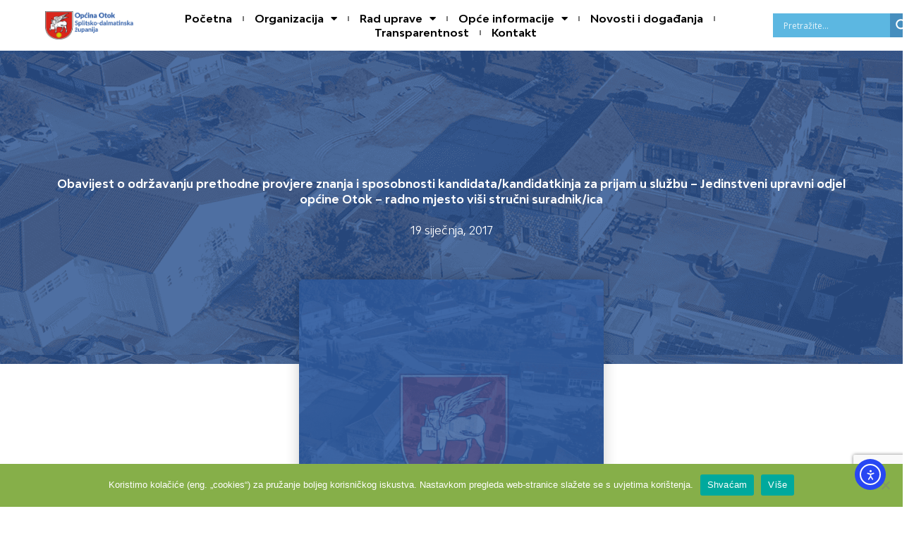

--- FILE ---
content_type: text/html; charset=utf-8
request_url: https://www.google.com/recaptcha/api2/anchor?ar=1&k=6LepbgMpAAAAACwPzxEtqZH86904eAQnh2bQ-Eg-&co=aHR0cHM6Ly93d3cub3BjaW5hLW90b2suaHI6NDQz&hl=en&v=PoyoqOPhxBO7pBk68S4YbpHZ&size=invisible&anchor-ms=20000&execute-ms=30000&cb=fumnnt1qbj33
body_size: 48894
content:
<!DOCTYPE HTML><html dir="ltr" lang="en"><head><meta http-equiv="Content-Type" content="text/html; charset=UTF-8">
<meta http-equiv="X-UA-Compatible" content="IE=edge">
<title>reCAPTCHA</title>
<style type="text/css">
/* cyrillic-ext */
@font-face {
  font-family: 'Roboto';
  font-style: normal;
  font-weight: 400;
  font-stretch: 100%;
  src: url(//fonts.gstatic.com/s/roboto/v48/KFO7CnqEu92Fr1ME7kSn66aGLdTylUAMa3GUBHMdazTgWw.woff2) format('woff2');
  unicode-range: U+0460-052F, U+1C80-1C8A, U+20B4, U+2DE0-2DFF, U+A640-A69F, U+FE2E-FE2F;
}
/* cyrillic */
@font-face {
  font-family: 'Roboto';
  font-style: normal;
  font-weight: 400;
  font-stretch: 100%;
  src: url(//fonts.gstatic.com/s/roboto/v48/KFO7CnqEu92Fr1ME7kSn66aGLdTylUAMa3iUBHMdazTgWw.woff2) format('woff2');
  unicode-range: U+0301, U+0400-045F, U+0490-0491, U+04B0-04B1, U+2116;
}
/* greek-ext */
@font-face {
  font-family: 'Roboto';
  font-style: normal;
  font-weight: 400;
  font-stretch: 100%;
  src: url(//fonts.gstatic.com/s/roboto/v48/KFO7CnqEu92Fr1ME7kSn66aGLdTylUAMa3CUBHMdazTgWw.woff2) format('woff2');
  unicode-range: U+1F00-1FFF;
}
/* greek */
@font-face {
  font-family: 'Roboto';
  font-style: normal;
  font-weight: 400;
  font-stretch: 100%;
  src: url(//fonts.gstatic.com/s/roboto/v48/KFO7CnqEu92Fr1ME7kSn66aGLdTylUAMa3-UBHMdazTgWw.woff2) format('woff2');
  unicode-range: U+0370-0377, U+037A-037F, U+0384-038A, U+038C, U+038E-03A1, U+03A3-03FF;
}
/* math */
@font-face {
  font-family: 'Roboto';
  font-style: normal;
  font-weight: 400;
  font-stretch: 100%;
  src: url(//fonts.gstatic.com/s/roboto/v48/KFO7CnqEu92Fr1ME7kSn66aGLdTylUAMawCUBHMdazTgWw.woff2) format('woff2');
  unicode-range: U+0302-0303, U+0305, U+0307-0308, U+0310, U+0312, U+0315, U+031A, U+0326-0327, U+032C, U+032F-0330, U+0332-0333, U+0338, U+033A, U+0346, U+034D, U+0391-03A1, U+03A3-03A9, U+03B1-03C9, U+03D1, U+03D5-03D6, U+03F0-03F1, U+03F4-03F5, U+2016-2017, U+2034-2038, U+203C, U+2040, U+2043, U+2047, U+2050, U+2057, U+205F, U+2070-2071, U+2074-208E, U+2090-209C, U+20D0-20DC, U+20E1, U+20E5-20EF, U+2100-2112, U+2114-2115, U+2117-2121, U+2123-214F, U+2190, U+2192, U+2194-21AE, U+21B0-21E5, U+21F1-21F2, U+21F4-2211, U+2213-2214, U+2216-22FF, U+2308-230B, U+2310, U+2319, U+231C-2321, U+2336-237A, U+237C, U+2395, U+239B-23B7, U+23D0, U+23DC-23E1, U+2474-2475, U+25AF, U+25B3, U+25B7, U+25BD, U+25C1, U+25CA, U+25CC, U+25FB, U+266D-266F, U+27C0-27FF, U+2900-2AFF, U+2B0E-2B11, U+2B30-2B4C, U+2BFE, U+3030, U+FF5B, U+FF5D, U+1D400-1D7FF, U+1EE00-1EEFF;
}
/* symbols */
@font-face {
  font-family: 'Roboto';
  font-style: normal;
  font-weight: 400;
  font-stretch: 100%;
  src: url(//fonts.gstatic.com/s/roboto/v48/KFO7CnqEu92Fr1ME7kSn66aGLdTylUAMaxKUBHMdazTgWw.woff2) format('woff2');
  unicode-range: U+0001-000C, U+000E-001F, U+007F-009F, U+20DD-20E0, U+20E2-20E4, U+2150-218F, U+2190, U+2192, U+2194-2199, U+21AF, U+21E6-21F0, U+21F3, U+2218-2219, U+2299, U+22C4-22C6, U+2300-243F, U+2440-244A, U+2460-24FF, U+25A0-27BF, U+2800-28FF, U+2921-2922, U+2981, U+29BF, U+29EB, U+2B00-2BFF, U+4DC0-4DFF, U+FFF9-FFFB, U+10140-1018E, U+10190-1019C, U+101A0, U+101D0-101FD, U+102E0-102FB, U+10E60-10E7E, U+1D2C0-1D2D3, U+1D2E0-1D37F, U+1F000-1F0FF, U+1F100-1F1AD, U+1F1E6-1F1FF, U+1F30D-1F30F, U+1F315, U+1F31C, U+1F31E, U+1F320-1F32C, U+1F336, U+1F378, U+1F37D, U+1F382, U+1F393-1F39F, U+1F3A7-1F3A8, U+1F3AC-1F3AF, U+1F3C2, U+1F3C4-1F3C6, U+1F3CA-1F3CE, U+1F3D4-1F3E0, U+1F3ED, U+1F3F1-1F3F3, U+1F3F5-1F3F7, U+1F408, U+1F415, U+1F41F, U+1F426, U+1F43F, U+1F441-1F442, U+1F444, U+1F446-1F449, U+1F44C-1F44E, U+1F453, U+1F46A, U+1F47D, U+1F4A3, U+1F4B0, U+1F4B3, U+1F4B9, U+1F4BB, U+1F4BF, U+1F4C8-1F4CB, U+1F4D6, U+1F4DA, U+1F4DF, U+1F4E3-1F4E6, U+1F4EA-1F4ED, U+1F4F7, U+1F4F9-1F4FB, U+1F4FD-1F4FE, U+1F503, U+1F507-1F50B, U+1F50D, U+1F512-1F513, U+1F53E-1F54A, U+1F54F-1F5FA, U+1F610, U+1F650-1F67F, U+1F687, U+1F68D, U+1F691, U+1F694, U+1F698, U+1F6AD, U+1F6B2, U+1F6B9-1F6BA, U+1F6BC, U+1F6C6-1F6CF, U+1F6D3-1F6D7, U+1F6E0-1F6EA, U+1F6F0-1F6F3, U+1F6F7-1F6FC, U+1F700-1F7FF, U+1F800-1F80B, U+1F810-1F847, U+1F850-1F859, U+1F860-1F887, U+1F890-1F8AD, U+1F8B0-1F8BB, U+1F8C0-1F8C1, U+1F900-1F90B, U+1F93B, U+1F946, U+1F984, U+1F996, U+1F9E9, U+1FA00-1FA6F, U+1FA70-1FA7C, U+1FA80-1FA89, U+1FA8F-1FAC6, U+1FACE-1FADC, U+1FADF-1FAE9, U+1FAF0-1FAF8, U+1FB00-1FBFF;
}
/* vietnamese */
@font-face {
  font-family: 'Roboto';
  font-style: normal;
  font-weight: 400;
  font-stretch: 100%;
  src: url(//fonts.gstatic.com/s/roboto/v48/KFO7CnqEu92Fr1ME7kSn66aGLdTylUAMa3OUBHMdazTgWw.woff2) format('woff2');
  unicode-range: U+0102-0103, U+0110-0111, U+0128-0129, U+0168-0169, U+01A0-01A1, U+01AF-01B0, U+0300-0301, U+0303-0304, U+0308-0309, U+0323, U+0329, U+1EA0-1EF9, U+20AB;
}
/* latin-ext */
@font-face {
  font-family: 'Roboto';
  font-style: normal;
  font-weight: 400;
  font-stretch: 100%;
  src: url(//fonts.gstatic.com/s/roboto/v48/KFO7CnqEu92Fr1ME7kSn66aGLdTylUAMa3KUBHMdazTgWw.woff2) format('woff2');
  unicode-range: U+0100-02BA, U+02BD-02C5, U+02C7-02CC, U+02CE-02D7, U+02DD-02FF, U+0304, U+0308, U+0329, U+1D00-1DBF, U+1E00-1E9F, U+1EF2-1EFF, U+2020, U+20A0-20AB, U+20AD-20C0, U+2113, U+2C60-2C7F, U+A720-A7FF;
}
/* latin */
@font-face {
  font-family: 'Roboto';
  font-style: normal;
  font-weight: 400;
  font-stretch: 100%;
  src: url(//fonts.gstatic.com/s/roboto/v48/KFO7CnqEu92Fr1ME7kSn66aGLdTylUAMa3yUBHMdazQ.woff2) format('woff2');
  unicode-range: U+0000-00FF, U+0131, U+0152-0153, U+02BB-02BC, U+02C6, U+02DA, U+02DC, U+0304, U+0308, U+0329, U+2000-206F, U+20AC, U+2122, U+2191, U+2193, U+2212, U+2215, U+FEFF, U+FFFD;
}
/* cyrillic-ext */
@font-face {
  font-family: 'Roboto';
  font-style: normal;
  font-weight: 500;
  font-stretch: 100%;
  src: url(//fonts.gstatic.com/s/roboto/v48/KFO7CnqEu92Fr1ME7kSn66aGLdTylUAMa3GUBHMdazTgWw.woff2) format('woff2');
  unicode-range: U+0460-052F, U+1C80-1C8A, U+20B4, U+2DE0-2DFF, U+A640-A69F, U+FE2E-FE2F;
}
/* cyrillic */
@font-face {
  font-family: 'Roboto';
  font-style: normal;
  font-weight: 500;
  font-stretch: 100%;
  src: url(//fonts.gstatic.com/s/roboto/v48/KFO7CnqEu92Fr1ME7kSn66aGLdTylUAMa3iUBHMdazTgWw.woff2) format('woff2');
  unicode-range: U+0301, U+0400-045F, U+0490-0491, U+04B0-04B1, U+2116;
}
/* greek-ext */
@font-face {
  font-family: 'Roboto';
  font-style: normal;
  font-weight: 500;
  font-stretch: 100%;
  src: url(//fonts.gstatic.com/s/roboto/v48/KFO7CnqEu92Fr1ME7kSn66aGLdTylUAMa3CUBHMdazTgWw.woff2) format('woff2');
  unicode-range: U+1F00-1FFF;
}
/* greek */
@font-face {
  font-family: 'Roboto';
  font-style: normal;
  font-weight: 500;
  font-stretch: 100%;
  src: url(//fonts.gstatic.com/s/roboto/v48/KFO7CnqEu92Fr1ME7kSn66aGLdTylUAMa3-UBHMdazTgWw.woff2) format('woff2');
  unicode-range: U+0370-0377, U+037A-037F, U+0384-038A, U+038C, U+038E-03A1, U+03A3-03FF;
}
/* math */
@font-face {
  font-family: 'Roboto';
  font-style: normal;
  font-weight: 500;
  font-stretch: 100%;
  src: url(//fonts.gstatic.com/s/roboto/v48/KFO7CnqEu92Fr1ME7kSn66aGLdTylUAMawCUBHMdazTgWw.woff2) format('woff2');
  unicode-range: U+0302-0303, U+0305, U+0307-0308, U+0310, U+0312, U+0315, U+031A, U+0326-0327, U+032C, U+032F-0330, U+0332-0333, U+0338, U+033A, U+0346, U+034D, U+0391-03A1, U+03A3-03A9, U+03B1-03C9, U+03D1, U+03D5-03D6, U+03F0-03F1, U+03F4-03F5, U+2016-2017, U+2034-2038, U+203C, U+2040, U+2043, U+2047, U+2050, U+2057, U+205F, U+2070-2071, U+2074-208E, U+2090-209C, U+20D0-20DC, U+20E1, U+20E5-20EF, U+2100-2112, U+2114-2115, U+2117-2121, U+2123-214F, U+2190, U+2192, U+2194-21AE, U+21B0-21E5, U+21F1-21F2, U+21F4-2211, U+2213-2214, U+2216-22FF, U+2308-230B, U+2310, U+2319, U+231C-2321, U+2336-237A, U+237C, U+2395, U+239B-23B7, U+23D0, U+23DC-23E1, U+2474-2475, U+25AF, U+25B3, U+25B7, U+25BD, U+25C1, U+25CA, U+25CC, U+25FB, U+266D-266F, U+27C0-27FF, U+2900-2AFF, U+2B0E-2B11, U+2B30-2B4C, U+2BFE, U+3030, U+FF5B, U+FF5D, U+1D400-1D7FF, U+1EE00-1EEFF;
}
/* symbols */
@font-face {
  font-family: 'Roboto';
  font-style: normal;
  font-weight: 500;
  font-stretch: 100%;
  src: url(//fonts.gstatic.com/s/roboto/v48/KFO7CnqEu92Fr1ME7kSn66aGLdTylUAMaxKUBHMdazTgWw.woff2) format('woff2');
  unicode-range: U+0001-000C, U+000E-001F, U+007F-009F, U+20DD-20E0, U+20E2-20E4, U+2150-218F, U+2190, U+2192, U+2194-2199, U+21AF, U+21E6-21F0, U+21F3, U+2218-2219, U+2299, U+22C4-22C6, U+2300-243F, U+2440-244A, U+2460-24FF, U+25A0-27BF, U+2800-28FF, U+2921-2922, U+2981, U+29BF, U+29EB, U+2B00-2BFF, U+4DC0-4DFF, U+FFF9-FFFB, U+10140-1018E, U+10190-1019C, U+101A0, U+101D0-101FD, U+102E0-102FB, U+10E60-10E7E, U+1D2C0-1D2D3, U+1D2E0-1D37F, U+1F000-1F0FF, U+1F100-1F1AD, U+1F1E6-1F1FF, U+1F30D-1F30F, U+1F315, U+1F31C, U+1F31E, U+1F320-1F32C, U+1F336, U+1F378, U+1F37D, U+1F382, U+1F393-1F39F, U+1F3A7-1F3A8, U+1F3AC-1F3AF, U+1F3C2, U+1F3C4-1F3C6, U+1F3CA-1F3CE, U+1F3D4-1F3E0, U+1F3ED, U+1F3F1-1F3F3, U+1F3F5-1F3F7, U+1F408, U+1F415, U+1F41F, U+1F426, U+1F43F, U+1F441-1F442, U+1F444, U+1F446-1F449, U+1F44C-1F44E, U+1F453, U+1F46A, U+1F47D, U+1F4A3, U+1F4B0, U+1F4B3, U+1F4B9, U+1F4BB, U+1F4BF, U+1F4C8-1F4CB, U+1F4D6, U+1F4DA, U+1F4DF, U+1F4E3-1F4E6, U+1F4EA-1F4ED, U+1F4F7, U+1F4F9-1F4FB, U+1F4FD-1F4FE, U+1F503, U+1F507-1F50B, U+1F50D, U+1F512-1F513, U+1F53E-1F54A, U+1F54F-1F5FA, U+1F610, U+1F650-1F67F, U+1F687, U+1F68D, U+1F691, U+1F694, U+1F698, U+1F6AD, U+1F6B2, U+1F6B9-1F6BA, U+1F6BC, U+1F6C6-1F6CF, U+1F6D3-1F6D7, U+1F6E0-1F6EA, U+1F6F0-1F6F3, U+1F6F7-1F6FC, U+1F700-1F7FF, U+1F800-1F80B, U+1F810-1F847, U+1F850-1F859, U+1F860-1F887, U+1F890-1F8AD, U+1F8B0-1F8BB, U+1F8C0-1F8C1, U+1F900-1F90B, U+1F93B, U+1F946, U+1F984, U+1F996, U+1F9E9, U+1FA00-1FA6F, U+1FA70-1FA7C, U+1FA80-1FA89, U+1FA8F-1FAC6, U+1FACE-1FADC, U+1FADF-1FAE9, U+1FAF0-1FAF8, U+1FB00-1FBFF;
}
/* vietnamese */
@font-face {
  font-family: 'Roboto';
  font-style: normal;
  font-weight: 500;
  font-stretch: 100%;
  src: url(//fonts.gstatic.com/s/roboto/v48/KFO7CnqEu92Fr1ME7kSn66aGLdTylUAMa3OUBHMdazTgWw.woff2) format('woff2');
  unicode-range: U+0102-0103, U+0110-0111, U+0128-0129, U+0168-0169, U+01A0-01A1, U+01AF-01B0, U+0300-0301, U+0303-0304, U+0308-0309, U+0323, U+0329, U+1EA0-1EF9, U+20AB;
}
/* latin-ext */
@font-face {
  font-family: 'Roboto';
  font-style: normal;
  font-weight: 500;
  font-stretch: 100%;
  src: url(//fonts.gstatic.com/s/roboto/v48/KFO7CnqEu92Fr1ME7kSn66aGLdTylUAMa3KUBHMdazTgWw.woff2) format('woff2');
  unicode-range: U+0100-02BA, U+02BD-02C5, U+02C7-02CC, U+02CE-02D7, U+02DD-02FF, U+0304, U+0308, U+0329, U+1D00-1DBF, U+1E00-1E9F, U+1EF2-1EFF, U+2020, U+20A0-20AB, U+20AD-20C0, U+2113, U+2C60-2C7F, U+A720-A7FF;
}
/* latin */
@font-face {
  font-family: 'Roboto';
  font-style: normal;
  font-weight: 500;
  font-stretch: 100%;
  src: url(//fonts.gstatic.com/s/roboto/v48/KFO7CnqEu92Fr1ME7kSn66aGLdTylUAMa3yUBHMdazQ.woff2) format('woff2');
  unicode-range: U+0000-00FF, U+0131, U+0152-0153, U+02BB-02BC, U+02C6, U+02DA, U+02DC, U+0304, U+0308, U+0329, U+2000-206F, U+20AC, U+2122, U+2191, U+2193, U+2212, U+2215, U+FEFF, U+FFFD;
}
/* cyrillic-ext */
@font-face {
  font-family: 'Roboto';
  font-style: normal;
  font-weight: 900;
  font-stretch: 100%;
  src: url(//fonts.gstatic.com/s/roboto/v48/KFO7CnqEu92Fr1ME7kSn66aGLdTylUAMa3GUBHMdazTgWw.woff2) format('woff2');
  unicode-range: U+0460-052F, U+1C80-1C8A, U+20B4, U+2DE0-2DFF, U+A640-A69F, U+FE2E-FE2F;
}
/* cyrillic */
@font-face {
  font-family: 'Roboto';
  font-style: normal;
  font-weight: 900;
  font-stretch: 100%;
  src: url(//fonts.gstatic.com/s/roboto/v48/KFO7CnqEu92Fr1ME7kSn66aGLdTylUAMa3iUBHMdazTgWw.woff2) format('woff2');
  unicode-range: U+0301, U+0400-045F, U+0490-0491, U+04B0-04B1, U+2116;
}
/* greek-ext */
@font-face {
  font-family: 'Roboto';
  font-style: normal;
  font-weight: 900;
  font-stretch: 100%;
  src: url(//fonts.gstatic.com/s/roboto/v48/KFO7CnqEu92Fr1ME7kSn66aGLdTylUAMa3CUBHMdazTgWw.woff2) format('woff2');
  unicode-range: U+1F00-1FFF;
}
/* greek */
@font-face {
  font-family: 'Roboto';
  font-style: normal;
  font-weight: 900;
  font-stretch: 100%;
  src: url(//fonts.gstatic.com/s/roboto/v48/KFO7CnqEu92Fr1ME7kSn66aGLdTylUAMa3-UBHMdazTgWw.woff2) format('woff2');
  unicode-range: U+0370-0377, U+037A-037F, U+0384-038A, U+038C, U+038E-03A1, U+03A3-03FF;
}
/* math */
@font-face {
  font-family: 'Roboto';
  font-style: normal;
  font-weight: 900;
  font-stretch: 100%;
  src: url(//fonts.gstatic.com/s/roboto/v48/KFO7CnqEu92Fr1ME7kSn66aGLdTylUAMawCUBHMdazTgWw.woff2) format('woff2');
  unicode-range: U+0302-0303, U+0305, U+0307-0308, U+0310, U+0312, U+0315, U+031A, U+0326-0327, U+032C, U+032F-0330, U+0332-0333, U+0338, U+033A, U+0346, U+034D, U+0391-03A1, U+03A3-03A9, U+03B1-03C9, U+03D1, U+03D5-03D6, U+03F0-03F1, U+03F4-03F5, U+2016-2017, U+2034-2038, U+203C, U+2040, U+2043, U+2047, U+2050, U+2057, U+205F, U+2070-2071, U+2074-208E, U+2090-209C, U+20D0-20DC, U+20E1, U+20E5-20EF, U+2100-2112, U+2114-2115, U+2117-2121, U+2123-214F, U+2190, U+2192, U+2194-21AE, U+21B0-21E5, U+21F1-21F2, U+21F4-2211, U+2213-2214, U+2216-22FF, U+2308-230B, U+2310, U+2319, U+231C-2321, U+2336-237A, U+237C, U+2395, U+239B-23B7, U+23D0, U+23DC-23E1, U+2474-2475, U+25AF, U+25B3, U+25B7, U+25BD, U+25C1, U+25CA, U+25CC, U+25FB, U+266D-266F, U+27C0-27FF, U+2900-2AFF, U+2B0E-2B11, U+2B30-2B4C, U+2BFE, U+3030, U+FF5B, U+FF5D, U+1D400-1D7FF, U+1EE00-1EEFF;
}
/* symbols */
@font-face {
  font-family: 'Roboto';
  font-style: normal;
  font-weight: 900;
  font-stretch: 100%;
  src: url(//fonts.gstatic.com/s/roboto/v48/KFO7CnqEu92Fr1ME7kSn66aGLdTylUAMaxKUBHMdazTgWw.woff2) format('woff2');
  unicode-range: U+0001-000C, U+000E-001F, U+007F-009F, U+20DD-20E0, U+20E2-20E4, U+2150-218F, U+2190, U+2192, U+2194-2199, U+21AF, U+21E6-21F0, U+21F3, U+2218-2219, U+2299, U+22C4-22C6, U+2300-243F, U+2440-244A, U+2460-24FF, U+25A0-27BF, U+2800-28FF, U+2921-2922, U+2981, U+29BF, U+29EB, U+2B00-2BFF, U+4DC0-4DFF, U+FFF9-FFFB, U+10140-1018E, U+10190-1019C, U+101A0, U+101D0-101FD, U+102E0-102FB, U+10E60-10E7E, U+1D2C0-1D2D3, U+1D2E0-1D37F, U+1F000-1F0FF, U+1F100-1F1AD, U+1F1E6-1F1FF, U+1F30D-1F30F, U+1F315, U+1F31C, U+1F31E, U+1F320-1F32C, U+1F336, U+1F378, U+1F37D, U+1F382, U+1F393-1F39F, U+1F3A7-1F3A8, U+1F3AC-1F3AF, U+1F3C2, U+1F3C4-1F3C6, U+1F3CA-1F3CE, U+1F3D4-1F3E0, U+1F3ED, U+1F3F1-1F3F3, U+1F3F5-1F3F7, U+1F408, U+1F415, U+1F41F, U+1F426, U+1F43F, U+1F441-1F442, U+1F444, U+1F446-1F449, U+1F44C-1F44E, U+1F453, U+1F46A, U+1F47D, U+1F4A3, U+1F4B0, U+1F4B3, U+1F4B9, U+1F4BB, U+1F4BF, U+1F4C8-1F4CB, U+1F4D6, U+1F4DA, U+1F4DF, U+1F4E3-1F4E6, U+1F4EA-1F4ED, U+1F4F7, U+1F4F9-1F4FB, U+1F4FD-1F4FE, U+1F503, U+1F507-1F50B, U+1F50D, U+1F512-1F513, U+1F53E-1F54A, U+1F54F-1F5FA, U+1F610, U+1F650-1F67F, U+1F687, U+1F68D, U+1F691, U+1F694, U+1F698, U+1F6AD, U+1F6B2, U+1F6B9-1F6BA, U+1F6BC, U+1F6C6-1F6CF, U+1F6D3-1F6D7, U+1F6E0-1F6EA, U+1F6F0-1F6F3, U+1F6F7-1F6FC, U+1F700-1F7FF, U+1F800-1F80B, U+1F810-1F847, U+1F850-1F859, U+1F860-1F887, U+1F890-1F8AD, U+1F8B0-1F8BB, U+1F8C0-1F8C1, U+1F900-1F90B, U+1F93B, U+1F946, U+1F984, U+1F996, U+1F9E9, U+1FA00-1FA6F, U+1FA70-1FA7C, U+1FA80-1FA89, U+1FA8F-1FAC6, U+1FACE-1FADC, U+1FADF-1FAE9, U+1FAF0-1FAF8, U+1FB00-1FBFF;
}
/* vietnamese */
@font-face {
  font-family: 'Roboto';
  font-style: normal;
  font-weight: 900;
  font-stretch: 100%;
  src: url(//fonts.gstatic.com/s/roboto/v48/KFO7CnqEu92Fr1ME7kSn66aGLdTylUAMa3OUBHMdazTgWw.woff2) format('woff2');
  unicode-range: U+0102-0103, U+0110-0111, U+0128-0129, U+0168-0169, U+01A0-01A1, U+01AF-01B0, U+0300-0301, U+0303-0304, U+0308-0309, U+0323, U+0329, U+1EA0-1EF9, U+20AB;
}
/* latin-ext */
@font-face {
  font-family: 'Roboto';
  font-style: normal;
  font-weight: 900;
  font-stretch: 100%;
  src: url(//fonts.gstatic.com/s/roboto/v48/KFO7CnqEu92Fr1ME7kSn66aGLdTylUAMa3KUBHMdazTgWw.woff2) format('woff2');
  unicode-range: U+0100-02BA, U+02BD-02C5, U+02C7-02CC, U+02CE-02D7, U+02DD-02FF, U+0304, U+0308, U+0329, U+1D00-1DBF, U+1E00-1E9F, U+1EF2-1EFF, U+2020, U+20A0-20AB, U+20AD-20C0, U+2113, U+2C60-2C7F, U+A720-A7FF;
}
/* latin */
@font-face {
  font-family: 'Roboto';
  font-style: normal;
  font-weight: 900;
  font-stretch: 100%;
  src: url(//fonts.gstatic.com/s/roboto/v48/KFO7CnqEu92Fr1ME7kSn66aGLdTylUAMa3yUBHMdazQ.woff2) format('woff2');
  unicode-range: U+0000-00FF, U+0131, U+0152-0153, U+02BB-02BC, U+02C6, U+02DA, U+02DC, U+0304, U+0308, U+0329, U+2000-206F, U+20AC, U+2122, U+2191, U+2193, U+2212, U+2215, U+FEFF, U+FFFD;
}

</style>
<link rel="stylesheet" type="text/css" href="https://www.gstatic.com/recaptcha/releases/PoyoqOPhxBO7pBk68S4YbpHZ/styles__ltr.css">
<script nonce="mRVEUwzJNjeMDGMEtXIThw" type="text/javascript">window['__recaptcha_api'] = 'https://www.google.com/recaptcha/api2/';</script>
<script type="text/javascript" src="https://www.gstatic.com/recaptcha/releases/PoyoqOPhxBO7pBk68S4YbpHZ/recaptcha__en.js" nonce="mRVEUwzJNjeMDGMEtXIThw">
      
    </script></head>
<body><div id="rc-anchor-alert" class="rc-anchor-alert"></div>
<input type="hidden" id="recaptcha-token" value="[base64]">
<script type="text/javascript" nonce="mRVEUwzJNjeMDGMEtXIThw">
      recaptcha.anchor.Main.init("[\x22ainput\x22,[\x22bgdata\x22,\x22\x22,\[base64]/[base64]/[base64]/ZyhXLGgpOnEoW04sMjEsbF0sVywwKSxoKSxmYWxzZSxmYWxzZSl9Y2F0Y2goayl7RygzNTgsVyk/[base64]/[base64]/[base64]/[base64]/[base64]/[base64]/[base64]/bmV3IEJbT10oRFswXSk6dz09Mj9uZXcgQltPXShEWzBdLERbMV0pOnc9PTM/bmV3IEJbT10oRFswXSxEWzFdLERbMl0pOnc9PTQ/[base64]/[base64]/[base64]/[base64]/[base64]\\u003d\x22,\[base64]\x22,\x22EBDCohl4cQEGfTdTBV0swoJCw7Fqw4oKD8K4FMOgTm/[base64]/CrXzDisKAJXjCqMKuwqE5wrPCuR/DjRIvw5IHDMKFwqQvwrASMGHCtcK/[base64]/DhsOHWsKdSVgyLcOcAMO3w5fDmD3DuMOqwqYlw7FVPEpTw73CsCQOV8OLwr0HwrbCkcKUAEsvw4jDjjJ9wr/DnSJqL0vCp2/DssOTWFtcw4jDlsOuw7UIwoTDq27CuXrCv3DDhHw3LSvCs8K0w79vA8KdGDd8w60aw4wKwrjDui8wAsONw4DDuMKuwq7DgsKBJsK8C8OHH8O0V8KKBsKJw67CocOxasKhW3Nlwq/[base64]/w4kdw4Zowp0Pw7PDmkHDiMKdw5oNYsKDKVLClgEswpvDkMOUZl9LYcOcI8OYTE3DnsKVGB1/w4k0AMKCccKkNVR/[base64]/wqpJGEPDkBsRHWbDjAjDvC8cw5AYEQJGdwIgFCfCvsKjWsKNNMKQwoDDpRnCiQ3DmsO/wq3CmF9Lw4jCr8OLw6gEOsKCY8ORwprClgrCgjbDkQoOQcKFSlHDrEA1GsO2w4Eqw4JuUcKqTBkWw6/[base64]/Dp2LCjhduB10ow6kWwpjCuAwwQ8OyLMOaw49tTDQJwpUYdXrCmwrDusOPw4bClcKQwqs6wqJ0w5NaQcOGwrQKwovDssKZwoAGw7XCpsK6S8O4dcOGH8OqNi4IwrIcw6BUM8ODwp56XAXDmsOhPcKIflLChMO+wrHDrSHCrMKGw6MSwokfwpcow5jCjRofP8KrX15/[base64]/Cs8Osw79FTF4VdsOfextcLnIVw4nCiMOpeHNhYG1pCsKHwqpiw4JOw7Iywq4Jw73Cl2sQM8Onw48vfsO5wqzDqAIRw4XDoUvCncKnQX/CmMOPYDcYw4NQw51Qw5tsYcKfR8ObNFnCgsOHH8K8TgQjdMOTwqopw75TGcOyR1ETwqPCvUcAIMK5A3vDmmjDoMKrw4rCv1JrWcK2QcKINw/DqsOsPQrCrsOtaUbCt8KUSWHDgMKqNSXChy3DoSjCjDnDtibDjREhwp7CssOJdsKTw5EVwrFOwq7CicKOEVZ3IQFIwrXDssKsw64MwrDCgWrCsA8LMRnCjMKnUEPDv8OXBR/Dl8KlfQjDrCzDicKVAyvCmlrDiMKTw5YtQcO4Dgh8w49CwozCu8Kdw6dEJT4aw5HDoMK4I8Orwo7CiMOJwr9gwo8WNRxqLAfDpcKVdWLDscOkwonChFfCuhLCvMOyMMKBw5VQwprCqGwqNAUOw6vCvgjDgcKKw6LCjHJTwqkww5d/RsOLwqPDmcOaJsKdwp1Hw7VhwoMnbGFBNivCvXvDmUnDicO6KMKuAiBUw7NoBsK3SRFBw6zDg8OHdWDCh8OUOydZFcODc8OaaRDDhm9Lw59VFS/DgToJSmHCrMKSOsOjw67DpHk/w50Ow78TwqzDpDsewr3DscOmw5xOwoHDqsKWw7ozUsOewqjDliZdQMOkK8OCPy9Mw6R6UWLChMKaWMOMwqA7Z8KlY1XDt0vCg8K2wofCs8KEwplMf8Knd8KDw5PDhMKUw7Q9w7jDuhTDtsKkwqUmEXgSJDgxwqXCk8KCQ8OeUsKJERLDmH/Co8KEwrpWw4kCLsKvZTtqwrrDl8OwZisZdyHDlsOJFiTCgEVybcO4OcKyUR0FwqrDh8ODw7PDhhsARsOQw5/Cg8K0w48pw45Mw49awrvCnMOKacK/MsK0w7JLw58+K8OsMFZzwovCkBtaw5bCkx4lwp7Di1bCkHcTwq7CoMOnw59cOS3DicObwqIHacOCW8K7w60QOMOAbEsicUPDmsKdRsO+JcO3Li1aUcOnK8KBQkk4MAbDgsORw7JqbsOGaFc7DkJ2w6LCocOHVn/CjHbDvXLDmWHCusOywpIoKMO/wqfCuQzCmsOXdQLDm1E6D1NFWMKkN8K6XjDCuCJIw7FfOBTDqcOsw4zCr8OlfFwEw7zCrEsXVHTCv8Kywo3DtMOcw77DicOWw53Dh8O5w4ZbS2vDqsKybn1/V8Omw6pdw7jChsOQw6LCum3DisK+w63CjMKPwosYWcKCLVTDnsKnY8KnScOzw5rDhDxGwqFUwrEqd8OeIxTDkMOEwr3CriDDvsOpw5TDg8OSTwl2w77CnsOJw6vDoF9rwrsBKMKzwr0lfcOtw5VTwpIBR2dRfl/CjiRyTGFmw69KwprDocKDwqvDmipOwpF/wo8SIHExwo3Dk8OVZsOSRsKoWsKvbl05wol+wo/CgHTDkivCnVsjY8K3w7x2TcOtw7Z2w7DDpWLCu3oDwqjCgsKAw77CjcKJU8KLwpPCkcKdwpwqPMKvamwpw5TDk8ONw6zClk8GX2YXNsKyO07CvMKMXwvDq8Kkw5/DhcKEw4DChcO3YsOcw5vCr8OIQcK3dsKOwrQSIl/[base64]/DtnTCosOFdXvDgsK3fcOEZ8K+woLDocKmA0oow6TDrCR1N8KJwpFNTAbDilQvw4FNIG58w6rCi1pZwqnDocOfUMKhwoXCjSvDpUgww5/Dkzt9cj54QV7Dlxl2CMOJXCXDvcOWwrJ+ZwFsw6IHwoUYJkrCrcKAVksXH1EFw5bDqMOUOnfCt1fDiTgRTsO1C8Oswr8yw73CgsOzw7vDhMOTw4k4QsKEwrsWacKmwrDCjhjCksOTwrzCn3Ztw63ChRDCkirCnMOUeAvDtmZsw4TCqiEyw4nDk8Kvw7jDvG/Cg8ORw4hdwrjDtFbCpMOmGwI6woTDpRfDi8KQV8K1f8OlKRrCmWtPT8OJKcKwGE3CnsKEw5M1HUbDgxl0GMKfwrLDnMK7RMOOAcOOC8Kow7XCmUfDjQLDnsKrK8KUwoB/[base64]/CtcKKwol3wprCr1U5UkAlwpsTw6/Dt0HCmlFgwp3CmDVtJ3LDrnZVwqbCtG3ChMOVajxHGcOkwrLCt8O5w6VeA8KHw6jCmxXCrBjDv0AVw5NBRFYsw6FRwo4OwoclNsKQNibClsODBz/DhlzDqzfDssK7Fy0Vw4rDh8OXcDDCgsOeeMKQw6Eld8O7wr5qRlpVYSM6wpLCp8OTdcKIw5LDs8OBbMOcw6NJLsOCAU/Cpz/Ds2jChcKywpnChQkSwrZgDMKAE8KrEMKWMsOscRjDg8OfwqcqDC/CsCUmw6/DkxpTw5gYf0d0wq1yw71Ywq3CrsOdfMO3T3QJwqkLScKnwqjCoMONU1/CpWUTw5g9w6DDvsOZQkvDj8OjL33DosK1wrDCjMOdw7nCr8KhaMOKDnvDl8KKS8KTwqAhAj3DjsO0wrIeZ8Oqwp/DnwRSXcOWecK+wp/CtsK+ORrCgMKeN8KPw6nDtirCkArDscOJCAMYwqvDlMKPZzlKw5prwrQXIMOvwoRzH8KuwrbDhjPCoi4zGMKEw7vCiCpHw7jCgCZlw4tNw6QZw4AYA3/DvxvCv0TDu8OvS8OUE8O4w6PCucKsw7sWwqHDtMKiU8O5wptHw6NfXGssIRoawoDCg8KdXT7DvsKDdcKLMsKCCV/CgsOrwoHDqW8aTQ/DtsKuXsOUwrEGQxXDql9qwoTDuTPCt2TDmMOTEsOFTVzDuBjCuh3ClcO8w4nCqcOSworDgQ8MwqHDicK2C8OCw6p3U8K8csKzw4EUA8KRw7hjeMKBw6vCtxwiHzPCicOGYGRTw4Bbw77ChcK/ecK9wr1cw4rCv8O1DChYNsOBW8K3wq7Cn2fCi8Ksw4HCl8OqPcOwwrjDv8K1PCXCicO+CMOBwq8bDg8hPsOfwpZWOMOzw4nCmxjDlMOUYgvDiDbDisKDFcKaw5LDocK2w60wwo8Lw6EMw6YPw5/[base64]/DisKgw5sOwqfDikjDqsKJIR15w5AAworDjMOtwqPCg8OFwpRmwpfDuMKQKVXCu1fCmVdeP8OcRcOGNVN7dyrDt1wRw5UYwoDDmGAEwq0xw7ViWTbDvMKnw5jDksO0FsK/TMKPTALDqHrDhBTCpsOQISfDgcOcDmwBwr3CvjfCsMKNwp3Cn2/CkC56wol7S8OCXkgzwoRoGwjCjMOlw4Now5IvUATDm39WwrIEwpbDsGvDlMKkw7pxKVrDiynCusOmKMKew7Rew4swFcOKw7HCpH7DpBbDr8O5aMOqfHPDvjcWI8OdG1Mew6DCmsOuVBPDlcK/w5pmbBPDr8KVw5DDvMO/w7x+N3rCvg/[base64]/Cuj9Tw4QCw6PCncOnwqrCiGBbZi3Dr1jDp8KuHcKEJSh+OQ0vacKywpZewprCpmYHw5pVwpwTF0l6w4olGwbCuXnDmh9owqhbw6XChcKYdcKiLiUbwqPDr8OZHgBjwp8Mw698TzrDq8Oow6oVW8OJwrbDjjpFMMOEwq/[base64]/[base64]/[base64]/E8ONwocNwrvDgGJTBXTDlzAVGUfCicKTw4zCgcOVwr/Cn8ODwqbCslB4w7HDtMKJw6HDqwJwNsKcWhoKQRHCkC/[base64]/ClsO1w4QhLsKowoR+w7fDikDCnMO4wqbCpGQ9w5NIwqfDuCDCtsKlw6JCcsOyw7nDmsObdR3CrxxCwpLClF9AMcOuwp8bTEPDhcK3YEzCjMO0bcKRT8OoH8KJJm3CgcK/[base64]/TTXCksOPworDiDc9CcKRw7E2wqM1QsK9GcOQwrVgG0AYG8K9wobClRPCjBZlwpJXw5PCv8Ktw7djXmTCv3Z0w4s1wrPDlcKAXEg7w6jCvDAcQgIiw6HDrMK6X8OSw7DDq8OUwrPDksKTw7kdwoNhbjJpEMKtwpXDtwFuw5rDgMOUPsKAwp/DmcOTw5PDsMOWw6DDssKrwqDDkg/DqDfDqMKUwq9mJ8OAwoA0bSfDmwZeMBPCpsKcScKEdsKQw5zDijNYWMKyLGnCiMK/fcKjwrczwoNkwo5EP8KawqNadMOCWBhvwrZfw5HDvTzCgWM3MnXCt0nDqz9jw7AMwoHCr2MLw5XDo8KXwqYFJ1bDoi/[base64]/DlcO5w5XCi8KDZnlUw7bDjMKqwpZOw48Xw456N2LDpBbCh8KswprClcKHw6YOwqvCrmvCrFNdwr/[base64]/DpsO6fcKYWcKyDcO9OsK1ZMOzG8O4w5rDhR0FUMKCcEEZw6TDnTPDk8O2wq3CnibDo0Uvw5Flwq7Cl2EdwpLCmMKDwrfDiWXDhynDhzTCohI4w7XDgRcaE8KABCvDpMOCWMKnw7bCiDolBcKiOlnClWXDoAgww40zwr7DtB7ChWPCqmrDnX9vbcK3I8KBPcK/aF7DiMOfwo9vw6DDl8Olwr3CtMObwoXCosOEw67DtcO+w4USdnReYEjCisKYP15wwpgew6ArwpPCgjPCl8OcPznCjSfChl/CskB9dAXDihVNWDIbwoF+w55hTi3DosK3wqvDvMK2TTRqw5UBZcKUw4FOwoJaUsKGw77Cpgkmw6VvwpbDvBBBw7tdwpDDqRvDv0vDrcOTw4vCuMKzMMOxwrXDsW4hwpEcwptjwo9vWMOaw5RiIGJREyzDoWbCscObw5LCoj7DhcKWXAjDkMK4w4LCqsKUw5/CosK3wpI5wp46w65KbRBrw5spwrBQwrvDnQ3Cq3pSDQBdwrnCjxhdw6bDrsO/w7nDpyEcL8Klw6ksw6vCvMOcTMO2FiTCuhTCu2DCtBA1w7JTwrvDqBhtZ8KtWcKIcMKHw4p0ODAWDUTCqsOZTXs2woTCn0HDpwPCusO4esOHw7cAwr9BwrUFw5/CtiLChjRNZhsCS3vCmg/CoBzDpBlxEcOJwo1Aw6TDkAPDlcKmwqPDhcKYSWbCgMKNwpoIwrfCr8KJwpERJMK/A8OtwqTCmsKtw4hZw74OA8KQwp3CmcKYIMKww6p3OsKkwpZveR/CsjnDk8OiM8KoTsOdw6vDnAEGQMOSSsO9wr8/w51Vw7cRw6RjLMOnb23CnmxQw4IDB3hTCkvCpMKFwpg2RcOww6HDucO4wpRDVR11OsOuw4Jdw5kfDwMCZ2LCk8KZBlbCusOhw4cVDGvDhcKbwpbDvzLDvx7ClMKAVHnCsTAWbhXDicKgwqLDlsKnecOWTB1WwrN+wr7DlMOrw6/DtxQffWRvABZuwplJwo5tw7MKQcOWwqVpwr4Kw4DCmMOcOcKbODJ9ZR3DlMO/w6suE8OJwog/[base64]/[base64]/[base64]/DrzbDjlDDvcOnw6fDjC4iw5vCqG/Cv0TCrMO7ScONS8Kewo7DpsOvCMKIw6vCgMKFEsOFw7R3wppsC8KxMcOSQcOEw4t3eFnCpsKqw5bDklELUmrCk8KoJMOOwoxTAsKWw6DDssKQwqbCvcKjwo/ClRbDuMKHXcKpM8KGc8OzwrsWF8OPwrodw4FAw6M3emrDg8KISMOdDxbDu8KMw6HCgnQOwrllBC0Fw7bDsWHCusOcw7E9wpVhOFDCjcOQYcOfejcOOcO+w4rCvl3DgV7Cm8KbdMOnwqNNwpHCuz40wqQnwpTDtcKmXC0bw7V1bsKcEMOTaDxjw7zDiMO/PBxYwrHDvBMgw7kfD8Kywo9hw7QVwr9ILsK4w5ZIw4AfXlN9SMKFw48RwpTCsmcoY2nDiyYFwozDicOQw4IAwqvCk1tOccOiV8KRUF8GwrQyw4/DqcO/IMOkwqRBw5wIVcKWw7EjazdIP8KCL8K6w4jDgcO5MsOFbGPDnDBdNSVIeFV0wrnCjcO7CMOIGcOZw4TDtRjCk27CtiJdwqVXw4TDjk0nGzhMUcOeVDdsw77ClEDCrcKLw69UwrXCp8Kaw4nCq8Kww6Q9w4PCiA1Iw4rCh8KUw4bChsOYw5/DpQAlwohdw4rDqsOvw4zDp0XCj8KDw6xAK39ANlTCtS1vIzvDjjXDjxpbWcKUwpbDrE/CoAJ3esK5woNvEsKwQTfCnMKMw7h1K8OpeVHCjcOTwrTDscKMwo/ClBfChVIfagAow7vDlsOJLMKRS2ANL8O4w4R5w5rClsO3wovDqMOiwqXDt8KKKHfDm18dwpUaw4XDvsOCZUbCkSNuw7d0w6rDncKbw43Ck35kwoHCjxd+woVaMgfDhcKpw4nDksOnIDFhbUZ1wrvCjMOKMHPDlzlpwrLCo3FMwrXDlcOwZU3DmSvConvDnT/CnsKzTcKgwrcEGMKpd8Odw6c6fMKxwq5mFcKGw4ZZRFXDtMKuWMKiw7V8w4EcF8KcworCucOSwqLCg8O0aQRyYH4dwqIOT2rCumNcw53CnHoaLGTDmcK/GA47JkbDs8ODw5Mpw7zDrm3Dl13DtwTCkcOiWFwhCXUlFHQYSsK0w61HDQstS8O5T8OVG8OZw7A8QldkYCt7wrXCqsOuf1kTMDLDqMK+w4Aww5nDkApgw4s6XjUbDcKkwqwkJ8KSfUlEwqfDn8K/wrcUw4Qlw7UvD8OGw4XChMKeGcO9fSdowq3CvMOvw7PDkljDvizDsMKsaMOQHV0KwpHCh8K+wq4MLWR6wpLCvEvDrsOQU8K4wqtkHxbDihDCnE5qw5ljLBJ/w6Rxw73Dk8KVGkzCmQvCvsOnRinCni3DgcO/wrBfwqnDksO2b0DCtVI7En/DrcOBwpvDv8OJwoF/DsOnQ8K1wqViRBgCfcOvwrIMw50VNUsiGBowf8O2w78zUShRf1jCpcOGIsOGwq3DtljDoMKjYADCsVTCoGxeNMONwqUQw5LCi8OJwoB7w4Z9w7MsP2QlaUMiK0vCnsKYaMKNdnA5E8OYwpw9TcOVwqJgLcKsKjkMwq1vEsOhwqfClcOwXjNBwpRdw4HCqDnCjsO/[base64]/Di8OJw6dNJAHCtS0ewpN8wqt5M8KYw4XCgBg8fMOqw5cbwoXDlTXCscObFMK6BsOPLl/DowbCn8Oaw67DjSkucMOzwpzCiMO9IS/DpcO/wohZwojDgsOBEcOCw7nCicKRwpDCisO2w7PDrsOhbMOUw7bDgW5XMlTCi8KUw7fDt8KTJRAhL8KHVUQHwp0/w7jChsKSwoHDsF3DvkFQw5FLAcOJPMOIVsOYwr4mw4/Comc4w6kfw7nClMKSwrkew5x5woDDjsKNfGYQwphlHcKMZMOMJ8KGYBXCjlMPVsKiwrHCgsOkw6t+wo8HwqI6woxgwqA6fHPDkDt1ZwvCu8K6w6gDOsOBwqQlwq/CozPCvyN5wo3CrsKmwpN5w5Y+BsOywpVHLUJVZcKNfT7DigbCnsOGwpI9woNHwpPCsVjCuRkmSk46JsO/[base64]/CqB0QJQ1uwovCmRbDg8KGw6XDs0vClcKICgPCpsKeMsK8worCtkl6TsKiI8OUQcK/EMOVw4HCn1HCmMKVfGAuwrljGcKRSFg1P8KeG8OTw5HDocK4w6/CnsOPCcKYbSNew6DDkMKWw49jwobDl2LCkcOpwrXCh07DkzbCrlQ2w5XCsVMww7vCgxHCn0pCwrLCvkfDu8ONEX3Cs8OjwoFfXsKbAzEaMsKdwrdjw7XCg8Kdw6DCgQs7YcKnw4/DjcOPw79iwrYRB8OoUVLCvHTDsMOSw4zCgsOhwoYGworCpHTDoy/CssO6w4A6YWxIRgXChmvCpDrCoMKkwo/Dg8O3HsK/S8Otwo46N8KVwpJgw654woccwp1lP8O1w5PCrCLChsKpK3UUG8KVwqDDggFrwpxGTcKFMcODXxDDgnJEMBDChDR7wpUBP8KzNsKTw4rDnF/CuwjDlMKLdsONwq7Cl3zCpF7Cv1TCnjRGPcKtwp7ChA0vw6dFwqbCrVpZD1gUGg0twqnDkRjDtcO7ehHDoMOAaEl8w6V+wohKwo8jwrjDtF1Kw7fDqiTDnMORIEfDszkxwrPCmWsQOFnCpB4jasKOTnnCgmEHw7/DmMKKwpY3RVnCm106MMKOLMKswpLDgCrDvEfDqMOlXMKiwpDCvsO8w5UlPBzDqsKCY8Kjw7Z1JMOew60Qwp/CqcKgOMK7w7UIw787TsOEXhbCssOqwrVqwo/DuMKOwq/ChMKoSCrCncKPe0nDpkjCh2rDl8KTwrEpesO2Zk1pECNFEk41w5/Cny8jw63Dq0HDiMO9woU5w5vCu2syfQfDvEo0NFTDihBrw40NJWrCpMOPwpfCmDQSw4Bkw77Dv8Kuw5jCq2PCjsOYwqYLwrzCj8OLXsKzEhAmw6A5OsK9W8KfHX9qdsOnwrPCuwrCmVx2w54SNsKBw6zDkcO/[base64]/[base64]/CgcKlCQhqwrp9w7nDo8KBw4DDpWDCgcOVw4DCj8OyXyPCoDDDh8OKI8KdS8OPBcKNYsKPwrHDscOlw5RbI2bCsiTCuMO6TMKTw7rDoMOSG3p9XsO6wrl/cxkhwolrHCDCgcOdIMK3wqVKbMKtw4x3w5DDj8KEwr/ClMKOwpzCrMOXFWTCqHw6woLDqEbCr2PCk8OhAcOew5wqEMKjw45yVcOww4RuT2EAw45swr7Cj8KgwrTDusObTjIgUcOqw7/CtmXCm8OrW8K5wr7Cs8Oiw5/CtyrDlsOCwpoXGcOLW1gvBMK5HwDDhAIzV8OcJsO+wrtlJsOJwozCigMcEVkEw48dwpTDkcKKwpLCrsK5TRxIT8OSw70lwoPCkXRrY8OewqzCtcOzPQxWC8Ouw6FQwprCjMK9FkbCk2jCmcK9wqtaw5bDmMKLfMK/JSfDmsKXD2vCucOewrPCt8KvwpxbworDh8KhF8KdSsKpMkrDrcObZcKWwrEffl0aw77DhMOrE2M1QMOiw6AWw4TCqsOZKMKjw4YKw5kMPU0Ww599w5s/LxQfw4Fywq3CnsKCwqfChMOjFnbDv1jDpcOHwoknwpFTwr0Sw5pFw6N4wqnDq8O6UMKOKcOAKGRjwq7DksKGw57CjsO7wrhEw6/CtsOVbjkGGsKZLcOFMkUtwobDgcORAMK4ZRQ4w5XCvX3Cn3BeAcKMWysJwrDCqcKFwqTDrwBpwqcrwo3DnlnCmQPCgcOCw5nCkykGYsKvwrnDkSjCvAY5w4d+wrrDjMO6AA1Vw6w/wqvDmsOmw5dlIU7DscKeMsOFKMKAUFUZTX4pG8OFw4QKCQ/DlMKpQ8KAQ8K5wrnChsOkwqxYGcKpIcKXFW5VV8KHXsKZGMK7w7NJEcOjwqLDp8O7ZXPDql7Dt8OROcKVwpMUw6vDrcOyw4LCicKxFn3DgsOrAXzDuMKgw5vDjsK4YGnDucKDIcKlwqkPwpXCh8KiZQHCu3Z8VMOEw53DuzLDpD1/cSHDpsOeSyLCjlTCgMK0DA8/S0HCoEbDisOPYQnCqgrDk8O0C8O+w4ISwqvDp8OewqAmwqnDiyRrwpvClhPChxvDv8Oxw6EKdSTCqsKDwoXCjwnDicK6CMObwp8qCcOuIkXCv8KhwpPDtGDDvUpnwq9hDlVicUMFwrwGwrHCn0h4P8KBw7ZUccKYw6/CqMO5wpzDsBhowoABw6oSw589UybDuygJPcKOwpjDhAHDtRxlKGfCnsOjMsOiw5rDnzLChG9Lw449wqDCmjvDkAbCmcOwPMOVwrgRHG7CvcOsTsKHTsOMfcO3V8O4M8Kyw6XCt3tRw4lPXEQjwpRzwqNBaVd6GsKLEMOpw4/Dg8KXLE/Dr2hJfWHDixjCrwvCr8KHe8KOZkbDmjB+YcKdwozDusKew7gTXnBLwq42fwzChm5lwrFYw6B+wrzCgU3DhsORwrDDhlzDpylbwqbDisO+VcO+C3zDmcKlwrsjwqfChzMXS8KAQsKDw5UDwq0WwqlvKcKFZgEJwq3Dg8Kyw4bCqm/[base64]/w5Qbw57DicOxwpbDjcOnTMKjw7zDncOBwpbDgF14TUnCtMKEQsKVwoF8SXdmw6kSAkvDpsKaw7nDmMOOP3vCnT7DhE/CmcOgw7wZTjbDr8O9w7NZwoHDgkMlHsKsw54PMhnDnCFiwqHDosKYC8OIdcOGw6MXT8Kzw5rDg8O9wqE3QsKIwpPDryRKasK/wpLCrE3ChMKIX1B0WcO6ccKlw5VTFMKpwqEuW3w/[base64]/Dqj7Dm1nCmUYnLsO1e8KPw6PDosKTczjDtMK5dFDDgsOXIcOpABY/IMOgwqHDnMOqwp/ChX/[base64]/w696Ik3DmcKSwojDk8OVwrDCi3zCucKdwrLCsMO4w6tReCzDgHpbw7vDusO+NcOPw5XDgT/[base64]/Cv8OsSVh8TsOxAMONwqEMwrTCs8Kmdn5+w5HCsVZYwq8oCsO/fDAQZhIkdcKiw6vCh8Omw4DCusOBw49XwrBeSyPDlsK2R2/CnxJvwr5vc8KswrrCu8KWw57DgsOYw4wswpkvw5zDh8KXB8KvwprDk3g6VnLCqsOCw4p+w7UfwpAQwp3CnRM2TjBtDh9NacOaIcOLTMK7wq/[base64]/w6pnYMKtKwtoOgIgW8OLDzgQNcKrXcOmG2g5ZMK0w53DvMO/wojCn8KreBXDrsO6wpnCmCwuw5Bywq7DsTbDr1LDisOuw7vChlkKUWwVwrNwIAjDpGbDgTR8IQ9YKsK/L8KVwo3Dpz5lMTTDhsKPwoLDpgDDgsK1w7rCnjJkw4AddMOkClpOTcOnacOww4fChRLDvHwlKmbDgsKKRzlBUwZSw7HDnsKSC8KKw75bwp4pOy5yVMKmG8K3w5bDr8KgFcKpwqoWwrTDgzfCuMO8wo3CqQMTw7UQwr/Dj8KYbzEvGcOkfcKmbcOQw4xjw5sLdALDmnh9Y8Kzw5pswrvCthTCtinDkhnCvcKIwrTCkMOlOCc3dMO9w5HDo8K0w7TDvsOPc2TCslbChMOTWcKAw5FMw6HCnsOHwoZzw69JXCAIw63CmsOxDMOUw7B/[base64]/[base64]/w48YKMOdwq0PdmjDrV3CtBjDtzrDnmpFwrMSQcONwoAfw4MoW0LCkMOJAsKVw6LDlXzDnSp8w73DjEHDvEzChsOgw6zDvmsYIC/DmcOlw6BlwpVsJMKkHXLDpMKdwprDpjwmIH/ChsOuwqsoT2zCs8Olw7p/[base64]/TCZQw70zwp5sw6PDoXjDmBfDrkDDuGc0dgJ/E8KRYQzCv8OgwqM4AMOMG8OAw7zCvWLCl8O2T8O3w4BXwr8sLg4Bw5UVwrgyI8OXf8OrU3o/woHDvcKLwq/CmsOUB8OXw7vDjMK7d8KRG0HDkCXDpgnCj0HDnMOEwrjDqsO7w4fDjiJtGwwwZsO4w47CnAxIwqVGYC/[base64]/DvzcJwoBCwqkTNcOiQMKXwo3DsA1sHsO2WCHCl8KdwpHCvMKxwrfCgsKrw4PDtCjDi8KLDsOHwrYXw43Cq33DtnzCvHUlw5lPf8KnMynDicKVwr1jZcKJIB7Cli8Qw5bDu8OgcsOywoREMsK5wqFzQcKdw6l4CMOaNcO7fHt0woDDgn3DnMOOdMOwwr3CvsOkwq5Tw6/CjTTCn8Oew4LCt2LDmMKVw7Byw4rDkwEEw6F/AiXDvsKbwqTCgyYRe8O9T8KRNARUOUTDt8K3w4nCrcKUwrx7wqHDmsOkThcRwqbDrznCmcKcwrF7TcKswqLCrcKeCT7CtMKPD0HDnGcrwqXCu34Ew4NmwqwAw6p9w7LDscODFsKzw4oDMxh4VMKtw6AIwpNNJjcdQz/DtmPDtTNSw67CnAw2TSBjw55DwovDu8OeBsONw7bCu8K2WMKmFcObw4wgwrTCnhBBwq5sw6k0HMODwpPClsOLRgbDvMOgwogCYcODw6LDlcKZL8Oewrk7UjPDikwDw5nCkCPDo8O/[base64]/Cuk0Lw5XCqm3DqMO0wq9OXMKIasORw6vCkXVVEsK2w546DMOCw6ZPwoF6KEtxwpPCrcOdwq0ff8O9w7TCsTRta8OiwrYsBsKUwp1TBMOzwr/CtWrCg8OgVsOKJXHDtz0vw57CiW3DlHoCw5F9eA9PURAUw5huTi9pw4jDpSNOI8O6bcK3LS9BLhDDgcKowrlBwrnDv38CwoPCoy1TOMKFVMKiQA/CqkvDmcKyHMKjwpXCv8ODKcKKYcKdDDsEw4NxwpTCiQELVcOlwq12wqjCnsKWNwjDt8OQwrtVNH3Chg9twqjDg3HCiMO5AsOXTcOYNsOlCT3Dk29xGcKPSMOTwqvDj2hQNsOfwpBTHB7CmcOewobDkMOWCRJ0wpzDtwzDoAFgw6ASw7l/[base64]/wql9wpIvwqHDvMK6w7kewphhwqPDtMKMw5HCslfDsMKhKnI2W2E2wqgAwoR3QcOrw4PDiH0gYAvDsMKnwpNvwoseTsKcw6VRfVDDmSF2woIxwrrCnjbCnAcEw4DDvVHCvCfCu8O4w5s/cyVYw7N/GcKCecKbw4PCtUTCmznCgyzDjMOUw7fDmsKyXsOcEsOVwr9KwrsgO0ANTcOCGcO6wq8zeg15MHZ8QcK7bGdffg/[base64]/Dr8OXAcOhN8Odw5Vzbnsqwr1cKg/DuRlFN1DCgxPCscKNwrDDhsOqw51sCknDqsKOw6rDpmQuwqAkKsKCw7nDijvCriIffcObwqUELAN3H8KtAcKzOBzDoAPCmjwyw7/CuF5bw5XDjjFww5jDuTknV0QBD3jDksKiJzlMWsKrVhsGwrV2LhEmRlslEGQIw5/DlsK6wo/CtVHDpQhPwpYnwpLCg27CpsOjw4oRHxY+DMOvw6XCn3lFw5zCncKGZUvDusOaQsKTwrlXw5bDkUo/EBckIh7Di054JMOrwqEfw6towqZgwo7CiMOlw5krTW0WQsKow4BBLMOZIMKbUxDDkmtbw4jCsX3CmcKsekvCosOhwojDsgcawoTCvsOAdMOgwqHCpUYKJFbDosKtw4TDoMK/JBgKQgg1fcKJwpPCrsKjw4/CnlTDpwvDisKxw6/[base64]/ChQ7DhEEWw7nDqREiw7PCqio2EMOZwpJyw4/Du8OOw67CtsKIJMKpwpXDqyFcw4QJw5A/CMKNOsODwq47asKQwpw9wr4lWMOgw70KOxnDvsO+wp91w5wRT8KwIMKLwrzCssOTGghXKTLDqjPCpjTDocKZc8OLwqvCm8OfNx0HGTHCkTkGFCNPMsKGw6YPwrUjUm4eP8Opwrg4QcKjwpJ2WcK7w7Mmw67CqC7CsBtwEsKiwovCnsKfw4/DvMORwrrDr8KDwoPCrMKUw5QXw7BGJsO1RsKXw6VWw6TCnSNZEE4PdcOSJBRNScKIGDHDrTlDV2MswoLCr8OBw7DCrMKWXsOKeMOGXXZbw4dSwq/CnE8SOMOZDFfDiCnChMKWZDPCvMKwdMKMTxl6b8OkJ8OcEEDDtBd6wr0XwoQ8S8OOw4nCg8KDwqPCpMOPw4oYwrZmw5HComHClMONwoPCqB7DusOOwr8UZ8KNMCrCk8O/PcK0KcKowo7CoCzChMKscMKzAUV2w7bDjcKlwo0EEMKewoTCohTCh8OVJsKtw4Qvw7jCjMKCw7/CnT8fwpctw5bCvcK5CcOswqDCsMKAc8OeNwdsw6ZfwrJewrHDijHCoMO/KCgdw6nDncKHTCAPw5XDlMOkw50BwrzDgsOewp7DoHRjV3fClAwswoHDisOlBC/CtMOLa8KFLMO5wrjDpSlowpLCl3p1CnvDmcK3bj90e01kwolHwoF7BMKQf8K7dT8jNgTDr8OXZzkjwoMpw5B1CMOxagACw4zDpn8Rw4fDoiF/wp/DtsOQYgVeDGImOV5GwprDhcK9wotKwprCihTDv8KqZ8KCc3PCjMKGPsK6w4XCtkbCr8KJEsKqFjzCoTbDh8KvLCHCkXjDu8KHWMOudFkDPUBjNirDk8KJw7tzwrInLlJHw4PCi8OJw4PCtsO0w7XCtAMbP8Onbg/[base64]/DncO2w4XCnj/Cl8OzwoXClMO5e8KifkXCu8O6w4vCgRoFV1PDsHfDihfCpcK8J2EtAsKOHsOpa1JiHiIIw5FFfC/Chmp1HH5NPcKNVw7Cv8O7wrXDmwEIF8OJaSDCuBvDncKTEmhGw4ExOWDChV89w6zDiw3DjMKRay7CqcOEw5wFEMOpJcKiY3HCvmcNwoLDoTTCosKlwqzDhcKnPXdYwq9Iw6wTIcKbScOewoPCongcwqXDuhNuw5DDghvDuFolwrI6a8OOTcOuwqEnNgzDlzY7JMOGXk/[base64]/X8KXwodQw4g1c3xPwoY6w7bDh8Kww5bCgFh8U8Ofw5/[base64]/Cq0oaJMK+wpjDlHbCiDJzwqLCiCPDlsKTwrXCmE81AyQKS8KFw71ML8OSwqfDusKkwprCjhoiw5cvbWFwPcOnw4nCrlcRQsK4wrLCoA9kEUrCiDAIZsOzD8Kmbx/DhsO8S8KVwpUEwrDCjSjDlyIHISNhcHzDpcOcOGPDgMKcI8K/[base64]/WcOnw4EBb8KXBU/Cl8KwwpDDscK+YTrDqEMAEsKxBV7CisO9w44Cw7RABj0dZcK1K8Kvw7/[base64]/DpiAnaTEXwp3DhMKNA1AxOn5aw6nDrMKlw7bDtMOcwqICwqHDh8OlwrULYMKWw7/DjMKjwoTCtkxFw6LCksKhRcOBNcOHw7/Dq8OmKMOiLRdaXgTDj0ccw6B0w5vDsxfDtmjCvMKPw5rCvyvDicORHx3DqA8Yw7MZHsOkH3DCt3HCu3NEOcOnFRbCsx1Ew4DClgs+w5rCphPDnVdzw5Jlc0cvwqU9w7tfWg/Cs097esONw6IMwr/DvMKOPsOXS8K0w67ChcOuTWh2w4bDjcO0w41pw5LCjE7Cg8Kyw7UYwpcCw7/DpsOIw68eQQDCugApwrs9w5LDs8OGwps6OHdswqxvw7zDgAjCtcK/w7oawocpwoNZSMKNwpfCjFgxwoM1Kj42w6zDoAvCsyJIw4sHw7jCvkLCoDzDksO/w4p7DcOcw7PDqRInCcKAw70Pw6NsUsKoF8K2w5JHSxAuwo4nwpozFCtNw5YNw6lwwpguw4YlNhwaZyBbw50/JUxsNMOzFTbDm3EOD1tow5t4TsKcfUzDuFPDmlFlenbCnMKRwq1udnHCq0vDsUnDjMK/G8OHfsOewrlVJ8KxdMKUw5cBwqHDugZ4w7c6HsOYwofChcOfRcOERsOoYzPCp8KWRcOKw4pgw4hZJmEAbMOqwoPCvWDCrmzDiFHDmcO5wrNrwpVwwpjDtFF2CHxsw7hXLjnCoxwHSQbCgw/[base64]/[base64]/[base64]/NjDCtloNwoMKw4V0w7PDgTDDkQzDq8KoHnddw6XDp8Ogw5/[base64]/[base64]/CmcKdwpNzcX4mw45rXj/[base64]/CosOhScKzwoxgw7TDkMOgVFnDrFovw6nDjsOXGX3CmGTDu8KzSMOAfy/[base64]/[base64]/w6bChsOGE8K7w6TCiUhPwqhOw5pEdBB5wrvCgsKmwq3CpTvCgMO2JcK9wpk/L8KCwr16XHnCj8OGwp7DuBnClMKAFcOTw7vDiX3CtsKqwoogwp/[base64]/CnsO0FsO5w7HCqEwwQxjDkAPDg8K+w77ChMKUwo3CrRF9w5XDixjDlMOiw44xw7vCpAlwCcKyLMKCwrrCqcK6ByXCikVvwpTCk8OuwqFkw7jDr0rCksK3eTpGJ0s+Ky54AsOlw43ClAMJW8K7wpRtCMKWdhXCp8OCwo/DncODw611QWdgES0RCxduZcO/[base64]/[base64]/w7HDvsKcX3PCrcOzaRYAQ8O7Dg7DmjjDp8OkDTzCizMtFMOPwqLCmcOmc8OPw4LChwVnwrlzw6xjTj3CtsOHBcKTwp1rb0Y1ORleAsK6W3t9aXzCogdEQTdnwrvDrnLCkMK1wo/[base64]/[base64]/[base64]/CrHHDt29wR8K5Z8OGL8O1w4pxeBJ7w61GfBZUTcOdYDQ1BMOXfl0lw5fCnw8uIApQGsO/wptYbnLCusONKsO4wrTCtjU5cMOow5oGLsO9fB4JwpJQUWnDh8OsWMK5wrrDrlDCvTFnwrsuIcKJwpnDnV0FbsOHwq5CDMOOwrRyw6/[base64]/Dl0pFw4p8wopIIQ3DhHEXHcKoeT4KCC7Dn8OXw6bCn2fClsKIw6VwJMO3OcOmwrRKw6jDosObNsKQw505w6Ujw7sfWWvDpj5kwpBUw5A0wpLDq8OlKsOAwqbDiS0Qw4s1WMKgY1XCgTNXw6U2LmBqw4/CmWtSW8KFc8OVZcKhUcKKcB/CswvDmMOLQ8KKJlfCvHPDnsK/T8O/w6RxXMKDUcKgw5/CkcOWwqs8U8OlwrbDpQbCvMOrwqDDlsO3IUE3KyfCi0/DpjMLWQ\\u003d\\u003d\x22],null,[\x22conf\x22,null,\x226LepbgMpAAAAACwPzxEtqZH86904eAQnh2bQ-Eg-\x22,0,null,null,null,1,[21,125,63,73,95,87,41,43,42,83,102,105,109,121],[1017145,507],0,null,null,null,null,0,null,0,null,700,1,null,0,\[base64]/76lBhn6iwkZoQoZnOKMAhmv8xEZ\x22,0,0,null,null,1,null,0,0,null,null,null,0],\x22https://www.opcina-otok.hr:443\x22,null,[3,1,1],null,null,null,1,3600,[\x22https://www.google.com/intl/en/policies/privacy/\x22,\x22https://www.google.com/intl/en/policies/terms/\x22],\x22wbp3LSwW04yrVSEyU8NMUiNn4eULJLu8D5kjSFn/H0I\\u003d\x22,1,0,null,1,1769413743626,0,0,[103],null,[135,179],\x22RC-x9SuQY-KD-OB8g\x22,null,null,null,null,null,\x220dAFcWeA6t08juc72edy1wIb87iPP8rS7DUphXHuUc17Yas3N_ag49wTSzYBGFaa0bjm6rG4wm0rcDrfpbTp4APXi-oe2Ldk1f0A\x22,1769496543754]");
    </script></body></html>

--- FILE ---
content_type: text/css
request_url: https://www.opcina-otok.hr/wp-content/uploads/elementor/css/post-12428.css?ver=1769234238
body_size: 5359
content:
.elementor-12428 .elementor-element.elementor-element-0bd20b4:not(.elementor-motion-effects-element-type-background), .elementor-12428 .elementor-element.elementor-element-0bd20b4 > .elementor-motion-effects-container > .elementor-motion-effects-layer{background-image:url("https://www.opcina-otok.hr/wp-content/uploads/2025/10/opcina-otok-bg-1.png");}.elementor-12428 .elementor-element.elementor-element-0bd20b4 > .elementor-container{min-height:445px;}.elementor-12428 .elementor-element.elementor-element-0bd20b4{transition:background 0.3s, border 0.3s, border-radius 0.3s, box-shadow 0.3s;}.elementor-12428 .elementor-element.elementor-element-0bd20b4 > .elementor-background-overlay{transition:background 0.3s, border-radius 0.3s, opacity 0.3s;}.elementor-widget-theme-post-title .elementor-heading-title{font-family:var( --e-global-typography-primary-font-family ), Sans-serif;font-weight:var( --e-global-typography-primary-font-weight );color:var( --e-global-color-primary );}.elementor-12428 .elementor-element.elementor-element-1143d5b{text-align:center;}.elementor-12428 .elementor-element.elementor-element-1143d5b .elementor-heading-title{font-family:"Modelica", Sans-serif;font-weight:600;color:#FFFFFF;}.elementor-widget-post-info .elementor-icon-list-item:not(:last-child):after{border-color:var( --e-global-color-text );}.elementor-widget-post-info .elementor-icon-list-icon i{color:var( --e-global-color-primary );}.elementor-widget-post-info .elementor-icon-list-icon svg{fill:var( --e-global-color-primary );}.elementor-widget-post-info .elementor-icon-list-text, .elementor-widget-post-info .elementor-icon-list-text a{color:var( --e-global-color-secondary );}.elementor-widget-post-info .elementor-icon-list-item{font-family:var( --e-global-typography-text-font-family ), Sans-serif;font-weight:var( --e-global-typography-text-font-weight );}.elementor-12428 .elementor-element.elementor-element-51a5667 .elementor-icon-list-icon{width:6px;}.elementor-12428 .elementor-element.elementor-element-51a5667 .elementor-icon-list-icon i{font-size:6px;}.elementor-12428 .elementor-element.elementor-element-51a5667 .elementor-icon-list-icon svg{--e-icon-list-icon-size:6px;}.elementor-12428 .elementor-element.elementor-element-51a5667 .elementor-icon-list-text, .elementor-12428 .elementor-element.elementor-element-51a5667 .elementor-icon-list-text a{color:#FFFFFF;}.elementor-12428 .elementor-element.elementor-element-51a5667 .elementor-icon-list-item{font-family:"Modelica", Sans-serif;font-weight:400;}.elementor-12428 .elementor-element.elementor-element-7ab2cd8b > .elementor-container{max-width:1200px;}.elementor-12428 .elementor-element.elementor-element-7ab2cd8b{margin-top:-120px;margin-bottom:0px;}.elementor-12428 .elementor-element.elementor-element-1fa57b4b > .elementor-widget-wrap > .elementor-widget:not(.elementor-widget__width-auto):not(.elementor-widget__width-initial):not(:last-child):not(.elementor-absolute){margin-bottom:10px;}.elementor-12428 .elementor-element.elementor-element-1fa57b4b > .elementor-element-populated{padding:0px 0px 0px 0px;}.elementor-widget-theme-post-featured-image .widget-image-caption{color:var( --e-global-color-text );font-family:var( --e-global-typography-text-font-family ), Sans-serif;font-weight:var( --e-global-typography-text-font-weight );}.elementor-12428 .elementor-element.elementor-element-135196be img{width:36%;border-radius:6px 6px 6px 6px;box-shadow:0px 0px 20px 0px rgba(0,0,0,0.2);}.elementor-12428 .elementor-element.elementor-element-65fb5d4f{--spacer-size:50px;}.elementor-widget-theme-post-content{color:var( --e-global-color-text );font-family:var( --e-global-typography-text-font-family ), Sans-serif;font-weight:var( --e-global-typography-text-font-weight );}.elementor-12428 .elementor-element.elementor-element-8e89918{color:#000000;font-family:"Modelica", Sans-serif;font-weight:400;}.elementor-12428 .elementor-element.elementor-element-1548274d{--spacer-size:50px;}@media(max-width:1024px){.elementor-12428 .elementor-element.elementor-element-7ab2cd8b{padding:0px 30px 0px 30px;}.elementor-12428 .elementor-element.elementor-element-135196be img{width:74%;}}@media(max-width:767px){.elementor-12428 .elementor-element.elementor-element-7ab2cd8b{margin-top:-83px;margin-bottom:0px;padding:5px 5px 5px 5px;}.elementor-12428 .elementor-element.elementor-element-1fa57b4b{width:100%;}.elementor-12428 .elementor-element.elementor-element-1fa57b4b > .elementor-element-populated{margin:0px 0px 0px 0px;--e-column-margin-right:0px;--e-column-margin-left:0px;padding:0px 0px 0px 0px;}.elementor-12428 .elementor-element.elementor-element-135196be{text-align:center;}.elementor-12428 .elementor-element.elementor-element-135196be img{width:70%;}body.elementor-page-12428{margin:0px 0px 0px 0px;padding:0px 0px 0px 0px;}}/* Start Custom Fonts CSS */@font-face {
	font-family: 'Modelica';
	font-style: normal;
	font-weight: 400;
	font-display: auto;
	src: url('https://www.opcina-otok.hr/wp-content/uploads/2025/10/BWMODELICA-REGULAR.ttf') format('truetype');
}
@font-face {
	font-family: 'Modelica';
	font-style: normal;
	font-weight: 600;
	font-display: auto;
	src: url('https://www.opcina-otok.hr/wp-content/uploads/2025/10/BWMODELICA-BOLD.ttf') format('truetype');
}
@font-face {
	font-family: 'Modelica';
	font-style: normal;
	font-weight: 700;
	font-display: auto;
	src: url('https://www.opcina-otok.hr/wp-content/uploads/2025/10/BWMODELICA-EXTRABOLD.ttf') format('truetype');
}
/* End Custom Fonts CSS */